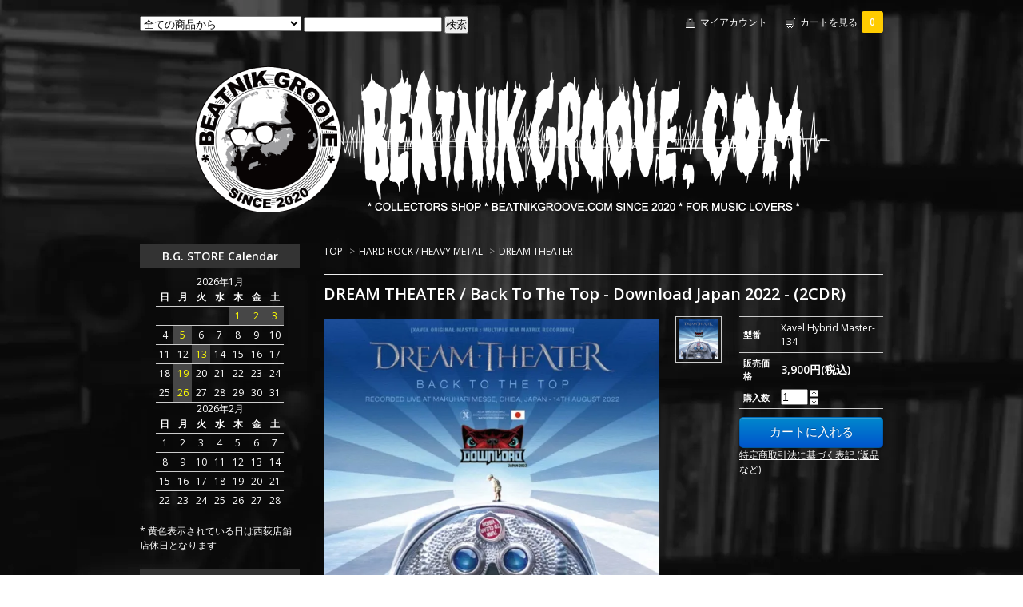

--- FILE ---
content_type: text/html; charset=EUC-JP
request_url: https://www.beatnikgroove.com/?pid=169907310
body_size: 7587
content:
<!DOCTYPE html PUBLIC "-//W3C//DTD XHTML 1.0 Transitional//EN" "http://www.w3.org/TR/xhtml1/DTD/xhtml1-transitional.dtd">
<html xmlns:og="http://ogp.me/ns#" xmlns:fb="http://www.facebook.com/2008/fbml" xmlns:mixi="http://mixi-platform.com/ns#" xmlns="http://www.w3.org/1999/xhtml" xml:lang="ja" lang="ja" dir="ltr">
<head>
<meta http-equiv="content-type" content="text/html; charset=euc-jp" />
<meta http-equiv="X-UA-Compatible" content="IE=edge,chrome=1" />
<title>DREAM THEATER / Back To The Top - Download Japan 2022 - </title>
<meta name="Keywords" content="DREAM THEATER,ドリームシアター,DOWN ROAD JAPAN 2022,XAVEL,コレクターズCD,BEATNIK GROOVE,ビートニクグルーヴ" />
<meta name="Description" content="商品詳細" />
<meta name="Author" content="" />
<meta name="Copyright" content="GMOペパボ" />
<meta http-equiv="content-style-type" content="text/css" />
<meta http-equiv="content-script-type" content="text/javascript" />
<link rel="stylesheet" href="https://img07.shop-pro.jp/PA01454/395/css/3/index.css?cmsp_timestamp=20240130152827" type="text/css" />

<link rel="alternate" type="application/rss+xml" title="rss" href="https://www.beatnikgroove.com/?mode=rss" />
<link rel="shortcut icon" href="https://img07.shop-pro.jp/PA01454/395/favicon.ico?cmsp_timestamp=20260115180612" />
<script type="text/javascript" src="//ajax.googleapis.com/ajax/libs/jquery/1.7.2/jquery.min.js" ></script>
<meta property="og:title" content="DREAM THEATER / Back To The Top - Download Japan 2022 - " />
<meta property="og:description" content="商品詳細" />
<meta property="og:url" content="https://www.beatnikgroove.com?pid=169907310" />
<meta property="og:site_name" content="コレクターズCD,DVD通販 BEATNIKGROOVE.COM (We can ship overseas)" />
<meta property="og:image" content="https://img07.shop-pro.jp/PA01454/395/product/169907310.jpg?cmsp_timestamp=20220818153943"/>
<meta property="og:type" content="product" />
<meta property="product:price:amount" content="3900" />
<meta property="product:price:currency" content="JPY" />
<meta property="product:product_link" content="https://www.beatnikgroove.com?pid=169907310" />
<meta name="google-site-verification" content="kVeud63y-Y8je6dJPWGhuMij2GDBOQ1euxE_a9sTKlA" />
<meta name="google-site-verification" content="STdQz-H2olz3XReVtWsAMFnEc1yHFEN9DpQB3bB86ZA" />
<script>
  var Colorme = {"page":"product","shop":{"account_id":"PA01454395","title":"\u30b3\u30ec\u30af\u30bf\u30fc\u30baCD,DVD\u901a\u8ca9 BEATNIKGROOVE.COM (We can ship overseas)"},"basket":{"total_price":0,"items":[]},"customer":{"id":null},"inventory_control":"product","product":{"shop_uid":"PA01454395","id":169907310,"name":"DREAM THEATER \/ Back To The Top - Download Japan 2022 - (2CDR)","model_number":"Xavel Hybrid Master-134","stock_num":46,"sales_price":3900,"sales_price_including_tax":3900,"variants":[],"category":{"id_big":2640968,"id_small":13},"groups":[],"members_price":3900,"members_price_including_tax":3900}};

  (function() {
    function insertScriptTags() {
      var scriptTagDetails = [];
      var entry = document.getElementsByTagName('script')[0];

      scriptTagDetails.forEach(function(tagDetail) {
        var script = document.createElement('script');

        script.type = 'text/javascript';
        script.src = tagDetail.src;
        script.async = true;

        if( tagDetail.integrity ) {
          script.integrity = tagDetail.integrity;
          script.setAttribute('crossorigin', 'anonymous');
        }

        entry.parentNode.insertBefore(script, entry);
      })
    }

    window.addEventListener('load', insertScriptTags, false);
  })();
</script>
</head>
<body>
<meta name="colorme-acc-payload" content="?st=1&pt=10029&ut=169907310&at=PA01454395&v=20260116070119&re=&cn=edfc55628b0f680bde30985e9e021762" width="1" height="1" alt="" /><script>!function(){"use strict";Array.prototype.slice.call(document.getElementsByTagName("script")).filter((function(t){return t.src&&t.src.match(new RegExp("dist/acc-track.js$"))})).forEach((function(t){return document.body.removeChild(t)})),function t(c){var r=arguments.length>1&&void 0!==arguments[1]?arguments[1]:0;if(!(r>=c.length)){var e=document.createElement("script");e.onerror=function(){return t(c,r+1)},e.src="https://"+c[r]+"/dist/acc-track.js?rev=3",document.body.appendChild(e)}}(["acclog001.shop-pro.jp","acclog002.shop-pro.jp"])}();</script><link href="https://fonts.googleapis.com/css?family=Open+Sans:400italic,600italic,400,600" rel="stylesheet" type="text/css" />

<div id="container">

  
  <div id="header">
    <div class="header_link">
      <ul>
        <li class="my_account"><a href="https://www.beatnikgroove.com/?mode=myaccount"><i class="account"></i>マイアカウント</a></li>
        <li class="view_cart"><a href="https://www.beatnikgroove.com/cart/proxy/basket?shop_id=PA01454395&shop_domain=beatnikgroove.com"><i class="cart"></i>カートを見る<span class="count">0</span></a></li>
      </ul>
    </div>

    
    <div class="search">
      <form action="https://www.beatnikgroove.com/" method="GET" id="search">
        <input type="hidden" name="mode" value="srh" /><input type="hidden" name="sort" value="n" />
        <select name="cid">
          <option value="">全ての商品から</option>
                    <option value="2640569,0">BEATLES</option>
                    <option value="2818558,0">MILES DAVIS</option>
                    <option value="2640966,0">ROCK / POPS</option>
                    <option value="2640574,0">JAZZ / FUSION</option>
                    <option value="2640967,0">PROGRESSIVE ROCK</option>
                    <option value="2640968,0">HARD ROCK / HEAVY METAL</option>
                    <option value="2640969,0">PUNK / NEW WAVE</option>
                    <option value="2640575,0">BLUES</option>
                    <option value="2640603,0">SOUL / FUNK</option>
                    <option value="2966561,0">ORIGINAL CD</option>
                    <option value="2824126,0">ORIGINAL T-Shirt / Goods</option>
                  </select>
        <input type="text" name="keyword">
        <input type="submit" value="検索" />
      </form>
    </div>
    

    <h1 class="logo"><a href="./"><img src="https://img07.shop-pro.jp/PA01454/395/PA01454395.png?cmsp_timestamp=20260115180612" alt="コレクターズCD,DVD通販 BEATNIKGROOVE.COM (We can ship overseas)" /></a></h1>
  </div>
  

  
  <div id="main">
  <div class="footstamp">
  
  
  <p>
    <a href="./">TOP</a>
    <span>&gt;</span><a href='?mode=cate&cbid=2640968&csid=0&sort=n'>HARD ROCK / HEAVY METAL</a>    <span>&gt;</span><a href='?mode=cate&cbid=2640968&csid=13&sort=n'>DREAM THEATER</a>  </p>
  
    
</div>

<form name="product_form" method="post" action="https://www.beatnikgroove.com/cart/proxy/basket/items/add">

<h2 class="product_name">DREAM THEATER / Back To The Top - Download Japan 2022 - (2CDR)</h2>

<div class="product_detail_area">
    <div class="add_cart">
        <table class="add_cart_table">
        
                    <tr>
            <th>型番</th>
            <td>Xavel Hybrid Master-134</td>
            </tr>
                
                            <tr>
            <th>販売価格</th>
            <td>
                            
                <strong class="price">3,900円(税込)</strong><br />
                        </td>
            </tr>
                
                
                <tr>
            <th>購入数</th>
            <td style="padding: 0px 5px;">
                <table border="0" cellpadding="0" cellspacing="0">
                  <tr>
                    <td style="padding: 0px; border:none;">
                      <input type="text" name="product_num" value="1" />
                    </td>
                    <td style="padding: 0px; border:none;">
                      <div style="width: 15px;">
                      <a href="javascript:f_change_num2(document.product_form.product_num,'1',1,46);"><img src="https://img.shop-pro.jp/common/nup.gif"></a>
                      <a href="javascript:f_change_num2(document.product_form.product_num,'0',1,46);"><img src="https://img.shop-pro.jp/common/ndown.gif"></a>
                      </div>
                    </td>
                    <td style="border:none;">
                      
                    </td>
                  </tr>
                </table>
            </td>
        </tr>
                
                
                        </table>

        
        <p class="stock_error"></p>

        
        
        
        
                  <div class="disable_cartin button_area">
            <input type="submit" value="カートに入れる" class="btn btn-primary btn-large" />
          </div>
                
        			
        <p id="sk_link_other">
          <a href="https://www.beatnikgroove.com/?mode=sk">特定商取引法に基づく表記 (返品など)</a>
        </p>
    </div>

    <div class="product_images">

    <script type="text/javascript" src="https://img.shop-pro.jp/js/cloud-zoom.1.0.2.js"></script>

    <div class="zoom-section">
      <div class="zoom-small-image">
        <div id="wrap">
          
                      <a href="https://img07.shop-pro.jp/PA01454/395/product/169907310.jpg?cmsp_timestamp=20220818153943" class="cloud-zoom" id="zoom1" rel="position: &#39;inside&#39; , showTitle: true, adjustX:-4, adjustY:-4" style="position: relative; display: block; " title="">
            <img src="https://img07.shop-pro.jp/PA01454/395/product/169907310.jpg?cmsp_timestamp=20220818153943" style="display: block;" />
            </a>
                    
          <div class="mousetrap"></div>
          
          
          <div class="product_description">
            （◆収録内容=ダウンロード・フェスティバル・ジャパン2022◆音源=マルチ・ステレオIEMマトリクス・ソース◆仕様=2CDR）<br />
2022年8/14、幕張メッセにて3年ぶりに開催された「ダウンロード・フェスティバル・ジャパン」。フェスのヘッドライナーとして登場したDream Theaterのライブパフォーマンスを極上クオリティにて完全収録。彼らの来日公演としては5年ぶり、「IMAGES, WORDS & BEYOND 25th Anniversary Tour」以来の来日公演です。コロナ禍によりキャンセルとなってしまった2年前のジャパン・ツアーのリベンジとも言える今回のライブ、気になるライブ内容ですが、昨年発表された新作「A View from the Top of the World」からの楽曲を軸に、初期から中期の楽曲をバランス良く配置したものになっています。日本で久々に開催されたHR/HM系の一大イベントのヘッドライナーに相応しい圧倒的なパフォーマンス・異次元の超絶技巧。圧倒的なライブの全貌を高品質ステレオ・サウンドボードレベルの極上音質で記録した超強力アイテムです。<br />
<br />
<br />
◆Download Japan 2022, Makuhari Messe, Chiba, Japan 14th August 2022<br />
(Disc 1)   <br />
1. Intro   <br />
2. The Alien   <br />
3. 6:00   <br />
4. Awaken the Master   <br />
5. Endless Sacrifice   <br />
6. Bridges in the Sky<br />
(Disc 2)   <br />
1. Invisible Monster   <br />
2. A View From the Top of the World   <br />
3. The Count of Tuscany   Encore:   <br />
4. Pull Me Under<br />

          </div>
          <div class="product_link_area">
          <div class="twitter">
            <a href="https://twitter.com/share" class="twitter-share-button" data-url="https://www.beatnikgroove.com/?pid=169907310" data-text="" data-lang="ja" >ツイート</a>
<script charset="utf-8">!function(d,s,id){var js,fjs=d.getElementsByTagName(s)[0],p=/^http:/.test(d.location)?'http':'https';if(!d.getElementById(id)){js=d.createElement(s);js.id=id;js.src=p+'://platform.twitter.com/widgets.js';fjs.parentNode.insertBefore(js,fjs);}}(document, 'script', 'twitter-wjs');</script>
          </div>
          <div class="fb-like">
            
          </div>
          
          <ul class="other_link">
            <li><a href="https://beatnikgroove.shop-pro.jp/customer/products/169907310/inquiries/new">この商品について問い合わせる</a></li>
            <li><a href="mailto:?subject=%E3%80%90%E3%82%B3%E3%83%AC%E3%82%AF%E3%82%BF%E3%83%BC%E3%82%BACD%2CDVD%E9%80%9A%E8%B2%A9%20BEATNIKGROOVE.COM%20%28We%20can%20ship%20overseas%29%E3%80%91%E3%81%AE%E3%80%8CDREAM%20THEATER%20%2F%20Back%20To%20The%20Top%20-%20Download%20Japan%202022%20-%20%282CDR%29%E3%80%8D%E3%81%8C%E3%81%8A%E3%81%99%E3%81%99%E3%82%81%E3%81%A7%E3%81%99%EF%BC%81&body=%0D%0A%0D%0A%E2%96%A0%E5%95%86%E5%93%81%E3%80%8CDREAM%20THEATER%20%2F%20Back%20To%20The%20Top%20-%20Download%20Japan%202022%20-%20%282CDR%29%E3%80%8D%E3%81%AEURL%0D%0Ahttps%3A%2F%2Fwww.beatnikgroove.com%2F%3Fpid%3D169907310%0D%0A%0D%0A%E2%96%A0%E3%82%B7%E3%83%A7%E3%83%83%E3%83%97%E3%81%AEURL%0Ahttps%3A%2F%2Fwww.beatnikgroove.com%2F">この商品を友達に教える</a></li>
            <li><a href="https://www.beatnikgroove.com/?mode=cate&cbid=2640968&csid=13&sort=n">買い物を続ける</a></li>
                    </ul>
        </div>
        
        <input type="hidden" name="user_hash" value="8757823d1464a3a551953981757f1c6d"><input type="hidden" name="members_hash" value="8757823d1464a3a551953981757f1c6d"><input type="hidden" name="shop_id" value="PA01454395"><input type="hidden" name="product_id" value="169907310"><input type="hidden" name="members_id" value=""><input type="hidden" name="back_url" value="https://www.beatnikgroove.com/?pid=169907310"><input type="hidden" name="reference_token" value="9921e80201c942dcbe556b859cc738c4"><input type="hidden" name="shop_domain" value="beatnikgroove.com">
      </div>
    </div>

    <div class="zoom-desc">
              <a href="https://img07.shop-pro.jp/PA01454/395/product/169907310.jpg?cmsp_timestamp=20220818153943" class="cloud-zoom-gallery" title="" rel="useZoom: &#39;zoom1&#39;, smallImage: &#39; https://img07.shop-pro.jp/PA01454/395/product/169907310.jpg?cmsp_timestamp=20220818153943&#39; ">
        <img class="zoom-tiny-image" src="https://img07.shop-pro.jp/PA01454/395/product/169907310.jpg?cmsp_timestamp=20220818153943" />
        </a>
             
    </div>
  </div>
</div>
</div>
</form>
<br style="clear:both;">







<script type="text/javascript" src="https://img.shop-pro.jp/js/jquery.easing.1.3.js"></script>
<script type="text/javascript" src="https://img.shop-pro.jp/js/stickysidebar.jquery.js"></script>

<script>
$(window).load(function () {
  $(function () {
    var product_images_height = $('.product_images').height();
    $('.product_detail_area').css('height',product_images_height);
    
    $(".add_cart").stickySidebar({
    timer: 400
    , easing: "easeInOutQuad"
    , constrain: true
    });
  });
});
</script>

  
    </div>
  


<div id="side">

	<!--
    
  <div class="box" id="box_members">
    <h3>MEMBERS Login</h3>
          <a href="https://www.beatnikgroove.com/?mode=login&shop_back_url=https%3A%2F%2Fwww.beatnikgroove.com%2F">ログイン</a><br />
                <a href="https://www.beatnikgroove.com/customer/signup/new">新規会員登録はこちら</a>
              </div>
  	-->

	
	  <div class="box side_section side_section_cal">
		<h3>B.G. STORE Calendar</h3>
    <div class="side_cal">
      <table class="tbl_calendar">
    <caption>2026年1月</caption>
    <tr>
        <th class="sun">日</th>
        <th>月</th>
        <th>火</th>
        <th>水</th>
        <th>木</th>
        <th>金</th>
        <th class="sat">土</th>
    </tr>
    <tr>
<td></td>
<td></td>
<td></td>
<td></td>
<td class="thu holiday" style="background-color: #474747; color: #FFFF00;">1</td>
<td class="fri" style="background-color: #474747; color: #FFFF00;">2</td>
<td class="sat" style="background-color: #474747; color: #FFFF00;">3</td>
</tr>
<tr>
<td class="sun">4</td>
<td class="mon" style="background-color: #474747; color: #FFFF00;">5</td>
<td class="tue">6</td>
<td class="wed">7</td>
<td class="thu">8</td>
<td class="fri">9</td>
<td class="sat">10</td>
</tr>
<tr>
<td class="sun">11</td>
<td class="mon holiday">12</td>
<td class="tue" style="background-color: #474747; color: #FFFF00;">13</td>
<td class="wed">14</td>
<td class="thu">15</td>
<td class="fri">16</td>
<td class="sat">17</td>
</tr>
<tr>
<td class="sun">18</td>
<td class="mon" style="background-color: #474747; color: #FFFF00;">19</td>
<td class="tue">20</td>
<td class="wed">21</td>
<td class="thu">22</td>
<td class="fri">23</td>
<td class="sat">24</td>
</tr>
<tr>
<td class="sun">25</td>
<td class="mon" style="background-color: #474747; color: #FFFF00;">26</td>
<td class="tue">27</td>
<td class="wed">28</td>
<td class="thu">29</td>
<td class="fri">30</td>
<td class="sat">31</td>
</tr>
</table><table class="tbl_calendar">
    <caption>2026年2月</caption>
    <tr>
        <th class="sun">日</th>
        <th>月</th>
        <th>火</th>
        <th>水</th>
        <th>木</th>
        <th>金</th>
        <th class="sat">土</th>
    </tr>
    <tr>
<td class="sun">1</td>
<td class="mon">2</td>
<td class="tue">3</td>
<td class="wed">4</td>
<td class="thu">5</td>
<td class="fri">6</td>
<td class="sat">7</td>
</tr>
<tr>
<td class="sun">8</td>
<td class="mon">9</td>
<td class="tue">10</td>
<td class="wed holiday">11</td>
<td class="thu">12</td>
<td class="fri">13</td>
<td class="sat">14</td>
</tr>
<tr>
<td class="sun">15</td>
<td class="mon">16</td>
<td class="tue">17</td>
<td class="wed">18</td>
<td class="thu">19</td>
<td class="fri">20</td>
<td class="sat">21</td>
</tr>
<tr>
<td class="sun">22</td>
<td class="mon holiday">23</td>
<td class="tue">24</td>
<td class="wed">25</td>
<td class="thu">26</td>
<td class="fri">27</td>
<td class="sat">28</td>
</tr>
</table>
    </div>
          <div class="side_cal_memo">
        <br>* 黄色表示されている日は西荻店舗店休日となります
      </div>
      </div>

  
  <div class="box" id="box_category">
  <h3>ITEMS Genre</h3>
  <ul class="category">
    <li><a href="/?mode=srh&cid=&keyword=">ALL ITEMS</a></li>
                <li><a href="https://www.beatnikgroove.com/?mode=cate&cbid=2640569&csid=0&sort=n">BEATLES</a></li>
                      <li><a href="https://www.beatnikgroove.com/?mode=cate&cbid=2818558&csid=0&sort=n">MILES DAVIS</a></li>
                      <li><a href="https://www.beatnikgroove.com/?mode=cate&cbid=2640966&csid=0&sort=n">ROCK / POPS</a></li>
                      <li><a href="https://www.beatnikgroove.com/?mode=cate&cbid=2640574&csid=0&sort=n">JAZZ / FUSION</a></li>
                      <li><a href="https://www.beatnikgroove.com/?mode=cate&cbid=2640967&csid=0&sort=n">PROGRESSIVE ROCK</a></li>
                      <li><a href="https://www.beatnikgroove.com/?mode=cate&cbid=2640968&csid=0&sort=n">HARD ROCK / HEAVY METAL</a></li>
                      <li><a href="https://www.beatnikgroove.com/?mode=cate&cbid=2640969&csid=0&sort=n">PUNK / NEW WAVE</a></li>
                      <li><a href="https://www.beatnikgroove.com/?mode=cate&cbid=2640575&csid=0&sort=n">BLUES</a></li>
                      <li><a href="https://www.beatnikgroove.com/?mode=cate&cbid=2640603&csid=0&sort=n">SOUL / FUNK</a></li>
                      <li><a href="https://www.beatnikgroove.com/?mode=cate&cbid=2966561&csid=0&sort=n">ORIGINAL CD</a></li>
                      <li><a href="https://www.beatnikgroove.com/?mode=cate&cbid=2824126&csid=0&sort=n">ORIGINAL T-Shirt / Goods</a></li>
            </ul>
  
      
  </div>
  

    
        

    
    
        <div class="box" id="box_freepage">
    <h3>SPECIAL Featur</h3>
      <ul>
                <li><a href="https://www.beatnikgroove.com/?mode=f2">店舗情報</a></li>
                <li><a href="https://www.beatnikgroove.com/?mode=f3">BEATLES紙ジャケシリーズ</a></li>
                <li><a href="https://www.beatnikgroove.com/?mode=f4">LINE公式アカウント始めました</a></li>
              </ul>
    </div>
        
	
      
            <div class="box" id="box_owner">
        <h3>About US</h3>
                <p class="name">BEATNIK GROOVE</p>
        <p class="memo">★ BEATNIK GROOVE WEB-SHOP<br>
・ 洋楽ファン必見のレア音源多数、 新作情報も随時更新中！ <br>
・ 会員様限定のお得なポイント制、初めて会員登録して頂いた方にはボーナス500ポイント付与！<br>
・ 送料全国一律198円 * 5000円以上のお買い上げで送料無料！<br>
・ お支払い方法も多種対応しております。
<br><br>
★ BEATNIK GROOVE STORE<br>
・ 2023年3月に店舗も開店しました。コレクターズCD/DVD/Blu-Ray以外にも、レコード（VINYL）やTシャツも取り揃えてあります。更にミュージック・アートの展示販売、店内冷蔵庫にて冷えたドリンクも販売しております。ぜひお越しください。<br>
・ 杉並区西荻南 2-7-6 1F<br>
・ TEL * 03-6337-2066<br>
・西荻窪駅から徒歩5分<br>
<a href="https://www.beatnikgroove.com/?tid=3&mode=f2">⇒ 店舗への道順はこちらをクリック</a>
<br><br>
★ WE CAN SHIP OVERSEAS<br>
 (from TOKYO, Japan)<br>
If you can't read Japanese Languege, please send e-mail in English to<br>
shop@beatnikgroove.com</p>
              </div>
            

    
    
        <div class="box" id="box_mailmaga">
    <h3>News letter</h3>
      <a href="https://beatnikgroove.shop-pro.jp/customer/newsletter/subscriptions/new">メルマガ登録・解除はこちら</a>
    </div>
        
	
    
    
        <div class="box" id="box_mobile">
    <h3>MOBILE Site</h3>
      <img src="https://img07.shop-pro.jp/PA01454/395/qrcode.jpg?cmsp_timestamp=20260115180612">
    </div>
        

    </div>
  

  
  <div id="footer">
    <ul class="footer_menu">
      <li><a href="./">ホーム</a></li>
      <li><a href="https://www.beatnikgroove.com/?mode=myaccount">マイアカウント</a></li>
      <li><a href="https://beatnikgroove.shop-pro.jp/customer/inquiries/new">お問い合わせ</a></li>
      <li><a href="https://www.beatnikgroove.com/?mode=privacy">プライバシーポリシー</a></li>
      <li><a href="https://www.beatnikgroove.com/?mode=sk#payment">お支払い方法について</a></li>
      <li><a href="https://www.beatnikgroove.com/?mode=sk#delivery">配送方法・送料について</a></li>
      <li><a href="https://www.beatnikgroove.com/?mode=sk">特定商取引法に基づく表記</a></li>
      <li><a href="https://www.beatnikgroove.com/?mode=rss">RSS</a> / <a href="https://www.beatnikgroove.com/?mode=atom">ATOM</a></li>
    </ul>
     &#169;2020  BEATNIKGROOVE.COM
  </div>
  

</div><script type="text/javascript" src="https://www.beatnikgroove.com/js/cart.js" ></script>
<script type="text/javascript" src="https://www.beatnikgroove.com/js/async_cart_in.js" ></script>
<script type="text/javascript" src="https://www.beatnikgroove.com/js/product_stock.js" ></script>
<script type="text/javascript" src="https://www.beatnikgroove.com/js/js.cookie.js" ></script>
<script type="text/javascript" src="https://www.beatnikgroove.com/js/favorite_button.js" ></script>
</body></html>